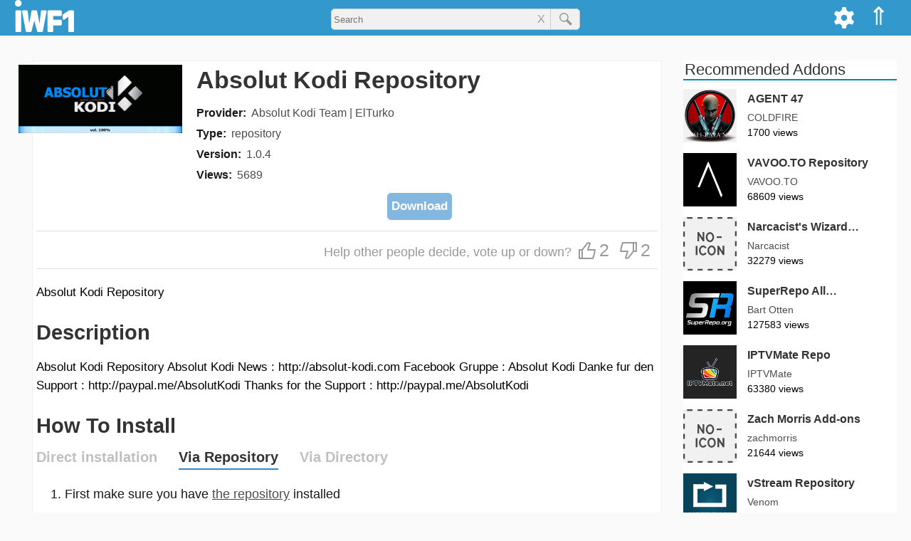

--- FILE ---
content_type: text/html; charset=utf-8
request_url: https://www.google.com/recaptcha/api2/aframe
body_size: 267
content:
<!DOCTYPE HTML><html><head><meta http-equiv="content-type" content="text/html; charset=UTF-8"></head><body><script nonce="fTImh0JxxxWHu--Ahc1pFA">/** Anti-fraud and anti-abuse applications only. See google.com/recaptcha */ try{var clients={'sodar':'https://pagead2.googlesyndication.com/pagead/sodar?'};window.addEventListener("message",function(a){try{if(a.source===window.parent){var b=JSON.parse(a.data);var c=clients[b['id']];if(c){var d=document.createElement('img');d.src=c+b['params']+'&rc='+(localStorage.getItem("rc::a")?sessionStorage.getItem("rc::b"):"");window.document.body.appendChild(d);sessionStorage.setItem("rc::e",parseInt(sessionStorage.getItem("rc::e")||0)+1);localStorage.setItem("rc::h",'1769779546260');}}}catch(b){}});window.parent.postMessage("_grecaptcha_ready", "*");}catch(b){}</script></body></html>